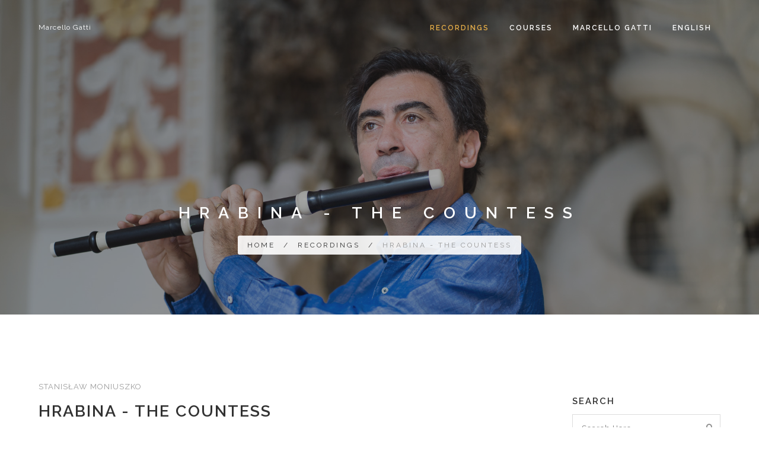

--- FILE ---
content_type: text/html;charset=UTF-8
request_url: https://www.marcellogatti.com/en/recordings/moniuszko-hrabina
body_size: 15760
content:
<!DOCTYPE html>
<html>
<head>
  <meta charset="utf-8" />
  <title>Hrabina - The Countess | Marcello Gatti</title>
  <meta name="generator" content="GravCMS" />
<meta name="description" content="Flautista di musica antica, insegnante al Conservatorio &amp;quot;F.E.dall&amp;apos;Abaco&amp;quot; di Verona e il Mozarteum di Salisburgo (Austria)." />
<meta name="keywords" content="flautista, traversiere, flauto rinascimentale, dall&amp;apos;Abaco, Mozarteum" />
<meta name="author" content="Samuele Masetto" />
    <meta name="viewport" content="width=device-width, initial-scale=1.0, maximum-scale=1.0" />
   <!--[if IE]><meta http-equiv='X-UA-Compatible' content='IE=edge,chrome=1'><![endif]-->
  <link rel="shortcut icon" type="image/x-icon" href="/user/themes/mazelimg/favicon.ico">
  <link rel="icon" type="image/png" href="/user/themes/mazelimg/favicon.png">
  <link rel="apple-touch-icon" href="/user/themes/mazelimg/favicon.png">

             
                                  <link href="/assets/db6386227a470928c263fc2ee6aeed1c.css" type="text/css" rel="stylesheet">

</head>
<body class="full-intro background--dark">
  <section id="preloader">
    <div class="loader" id="loader">
      <div class="loader-img"></div>
    </div>
  </section>


  <div class="wrapper">
           
<header class="header">
    <div class="container header-inner">

      <div class="logo">
        <a href="https://www.marcellogatti.com/en">Marcello Gatti</a>
      </div>
      <div class="nav-mobile nav-bar-icon">
          <span></span>
      </div>

      <div class="nav-menu">
          <ul class="nav-menu-inner">
                                      <li class="active">
        <a href="/en/recordings">
          Recordings
        </a>
                  <ul class="sub-dropdown dropdown">
                                                                                                                                                                                                                                                                                                                                                                                                                                                                                                                                        
          </ul>
              </li>
                        <li class="">
        <a href="/en/courses">
          Courses
        </a>
              </li>
                        <li class="">
        <a href="/en/marcello-gatti">
          Marcello Gatti
        </a>
                  <ul class="sub-dropdown dropdown">
                            
          </ul>
              </li>
              
            <li>
                <a class="menu-has-sub">english</a>
                <ul class="sub-dropdown dropdown">
                    <li><a href="/it">italiano</a></li>
                    <li><a href="/de">deutsch</a></li>
                </ul>
            </li>
          </ul>
      </div>
    </div>
</header>              
  <section class="inner-intro bg-img20 overlay-dark light-color parallax parallax-background2">
    <div class="container">
      <div class="row title">
        <h2 class="h2">Hrabina - The Countess</h2>
                <div class="page-breadcrumb">
                              <a href="/en">Home</a>
            /
                                        <a href="/en/recordings">Recordings</a>
            /
                                                      <span>Hrabina - The Countess</span>
                                      </div>
              </div>
    </div>
  </section>
<div class="clearfix"></div>
        <section class="ptb ptb-sm-80">
      <div class="container">
          <div class="row">
              <div class="col-lg-9 col-md-9 blog-post-hr">

                  <div class="blog-post mb-30">
                                              <div class="post-meta"><span>Stanisław Moniuszko</span></div>
                      
                      <div class="post-header">
                         <h2>Hrabina - The Countess</h2>

                      </div>

                      <div class="post-media">

                          <div class="owl-carousel item1-carousel nf-carousel-theme" style="text-align:center">
                                                            <div class="item center">
                                 <img alt="" src="/images/2/2/9/a/c/229acf002b1990410f78d540b0c1d92c4171cb21-hrabina-moniuszko-europa-galante1.jpeg" />
                               </div>
                                                             <div class="item center">
                                 <img alt="" src="/images/2/d/c/5/d/2dc5de5e306d74680b4f614ccf641a63a7b37fd8-hrabina-moniuszko-europa-galante2.jpeg" />
                               </div>
                                                        </div>
                      </div>

                      <div class="post-entry">
                        <ul class="project-detail-block">
                                                      <li><p><strong class="dark-color small">Orchestra :</strong><span>Europa Galante - Fabio Biondi</span></p></li>
                                                      <li><p><strong class="dark-color small">Label :</strong><span>NIFCCD</span></p></li>
                                                  </ul>

                          
                      </div>

                                              <hr/>
                        <div class="post-tag pull-left">
                                                        <span><a href="/en/recordings/tag:moniuszko">moniuszko</a></span>
                                                        <span><a href="/en/recordings/tag:europa galante">europa galante</a></span>
                                                        <span><a href="/en/recordings/tag:biondi">biondi</a></span>
                                                  </div>
                      
                                              <hr/>
                        <div class="post-tag pull-left">
                                                        <span><a href="/en/recordings/category:romantic">romantic</a></span>
                                                  </div>
                                        </div>

              </div>

              <div class="col-lg-3 col-md-3 mt-25 mt-sm-30">


    <div class="sidebar-widget">
        <h5>Search</h5>
        <div class="widget-search">
            <input class="form-full input-lg" type="text" placeholder="Search Here" name="search" id="wid-search" value="" data-search-input="/en/search/query" />
<input value="" name="email" id="wid-s-sub" type="submit">        </div>
    </div>
    <div class="sidebar-widget">
        <h5>Musical styles</h5>
        <hr>
        
<ul>
                        <li class=""><a href="/en/recordings/category:baroque">baroque</a></li>
                               <li class=""><a href="/en/recordings/category:classical">classical</a></li>
                               <li class=""><a href="/en/recordings/category:romantic">romantic</a></li>
                               <li class=""><a href="/en/recordings/category:renaissance">renaissance</a></li>
           </ul>
    </div>

    <div class="sidebar-widget">
        <h5>Latest recordings</h5>
        <hr>
        <ul class="widget-post">
                                       <li>
                <a class="widget-post-media" href="/en/recordings/lully-idylle-sur-la-paix-la-fete-de-rueil"><img title="Idylle sur la Paix - La Fête de Rueil" alt="Idylle sur la Paix - La Fête de Rueil" src="/images/9/c/4/7/6/9c476f22dc4525bab577374eda3272b973d7a585-lully-charpentier-boston-1.jpg" /></a>
                <div class="widget-post-info">
                    <h6><a href="/en/recordings/lully-idylle-sur-la-paix-la-fete-de-rueil">Idylle sur la Paix - La Fête de Rueil</a></h6>
                    <div class="post-meta"><span></span></div>
                </div>
            </li>
                               <li>
                <a class="widget-post-media" href="/en/recordings/zelenka-missa-gratias-agimusi-tibi"><img title="Missa Gratias agimus tibi" alt="Missa Gratias agimus tibi" src="/images/b/9/3/9/d/b939d0fb272b911b9fde6ec695b1f3df66d114cc-zelenka-1.jpg" /></a>
                <div class="widget-post-info">
                    <h6><a href="/en/recordings/zelenka-missa-gratias-agimusi-tibi">Missa Gratias agimus tibi</a></h6>
                    <div class="post-meta"><span></span></div>
                </div>
            </li>
                               <li>
                <a class="widget-post-media" href="/en/recordings/kreutzer-der-taucher"><img title="Der Taucher - Romantische Oper in zwei Akten" alt="Der Taucher - Romantische Oper in zwei Akten" src="/images/6/c/f/d/2/6cfd2fecf8243bafa3b9b2f1b71548e5ed0a27c0-kreutzer-1.jpg" /></a>
                <div class="widget-post-info">
                    <h6><a href="/en/recordings/kreutzer-der-taucher">Der Taucher - Romantische Oper in zwei Akten</a></h6>
                    <div class="post-meta"><span></span></div>
                </div>
            </li>
                               <li>
                <a class="widget-post-media" href="/en/recordings/verdi-un-giorno-di-regno"><img title="Un giorno di regno - Opera in two Acts" alt="Un giorno di regno - Opera in two Acts" src="/images/8/a/8/b/0/8a8b0a2123dfb0f7ddf430e901a10187783dbe35-verdi-1.jpg" /></a>
                <div class="widget-post-info">
                    <h6><a href="/en/recordings/verdi-un-giorno-di-regno">Un giorno di regno - Opera in two Acts</a></h6>
                    <div class="post-meta"><span></span></div>
                </div>
            </li>
                               <li>
                <a class="widget-post-media" href="/en/recordings/moniuszko-paria"><img title="Paria - Opera in three Acts" alt="Paria - Opera in three Acts" src="/images/b/a/a/0/e/baa0e2dc93ae58420587278de607524f303fefd7-moniuszko-paria-1.jpg" /></a>
                <div class="widget-post-info">
                    <h6><a href="/en/recordings/moniuszko-paria">Paria - Opera in three Acts</a></h6>
                    <div class="post-meta"><span></span></div>
                </div>
            </li>
                </ul>
    </div>

    <div class="sidebar-widget">
        <h5>popular Tags</h5>
        <hr>
        
<ul class="widget-tag">
                        <li class=""><a href="/en/recordings/tag:biondi">biondi</a></li>
                               <li class=""><a href="/en/recordings/tag:europa%20galante">europa galante</a></li>
                               <li class=""><a href="/en/recordings/tag:mozart">mozart</a></li>
                               <li class=""><a href="/en/recordings/tag:academia%20montis%20regalis">academia montis regalis</a></li>
                               <li class=""><a href="/en/recordings/tag:j.s.%20bach">j.s. bach</a></li>
                               <li class=""><a href="/en/recordings/tag:haydn">haydn</a></li>
                               <li class=""><a href="/en/recordings/tag:zefiro">zefiro</a></li>
                               <li class=""><a href="/en/recordings/tag:moniuszko">moniuszko</a></li>
                               <li class=""><a href="/en/recordings/tag:accademia%20bizantina">accademia bizantina</a></li>
                               <li class=""><a href="/en/recordings/tag:de%20marchi">de marchi</a></li>
                               <li class=""><a href="/en/recordings/tag:boccherini">boccherini</a></li>
                               <li class=""><a href="/en/recordings/tag:vivaldi">vivaldi</a></li>
                               <li class=""><a href="/en/recordings/tag:il%20pomo%20d%27oro">il pomo d&#039;oro</a></li>
                               <li class=""><a href="/en/recordings/tag:bernardini">bernardini</a></li>
                               <li class=""><a href="/en/recordings/tag:frieder%20bernius">frieder bernius</a></li>
                               <li class=""><a href="/en/recordings/tag:schubert">schubert</a></li>
                               <li class=""><a href="/en/recordings/tag:dantone">dantone</a></li>
                               <li class=""><a href="/en/recordings/tag:corti">corti</a></li>
                               <li class=""><a href="/en/recordings/tag:mangiocavallo">mangiocavallo</a></li>
                                                                                                                                                                                                                                                                                                                                                                                                                                                                                                                                                                                                                                                                                                                                                                                                                                                                                                                                                           </ul>
    </div>

</div>
          </div>
      </div>
  </section>

  <!-- Post Next Prev Bar -->
  <section class="mb-60">
      <div class="container">
          <div class="item-nav">
                          <a href="/en/recordings/ombra-compagna-mozart" class="item-prev">
                  <div class="prev-btn"><i class="fa fa-angle-left"></i></div>
                  <div class="item-prev-text xs-hidden">
                      <h6>Ombra Compagna</h6>
                  </div>
              </a>
             
              <a class="item-all-view">
                  <h6>Recordings</h6>
              </a>

                            <a href="/en/recordings/verdi-il-corsaro" class="item-next">
                  <div class="next-btn"><i class="fa fa-angle-right"></i></div>
                  <div class="item-next-text xs-hidden">
                      <h6>Il Corsaro</h6>
                  </div>
              </a>
              
          </div>
      </div>
  </section>
  <!-- End Post Next Prev Bar -->

    
          <footer class="footer pt-80">
  <section class="copyright ptb-60">
      <div class="container">
          <p class="">
            &copy; 2015-2026 &bull; <a href="http://www.marcellogatti.com">Marcello Gatti</a>. All Rights Reserved.<br/>
            <a href="https://www.marcellogatti.com/en/privacy">Privacy e cookies</a>  &bull;  <a href="http://www.perora.it" target="_blank">Credits</a>
          </p>
      </div>
  </section>
</footer>
        <a class="scroll-top">
        <i class="fa fa-angle-double-up"></i>
    </a>
  </div>
    
                                                                                                            <script src="/assets/e5bd76fe1ff8eb0488e2b65044b1566d.js"></script>
  

  <script type="text/javascript">
  jQuery(document).ready(function($){
      $('#wid-search').on('keypress', function(event) {
          var input = $(event.currentTarget);
          if (event.which == 13 && input.val().length >= 3) {
              event.preventDefault();
              window.location.href = input.data('search-input') + ':' + input.val();
          }
      });
      $('#wid-s-sub').on('click', function(event) {
          var input = $(event.currentTarget).prev('#wid-search');
          event.preventDefault();
          window.location.href = input.data('search-input') + ':' + input.val();
      });
  });
  </script>
  
    
  
</body>
</html>
